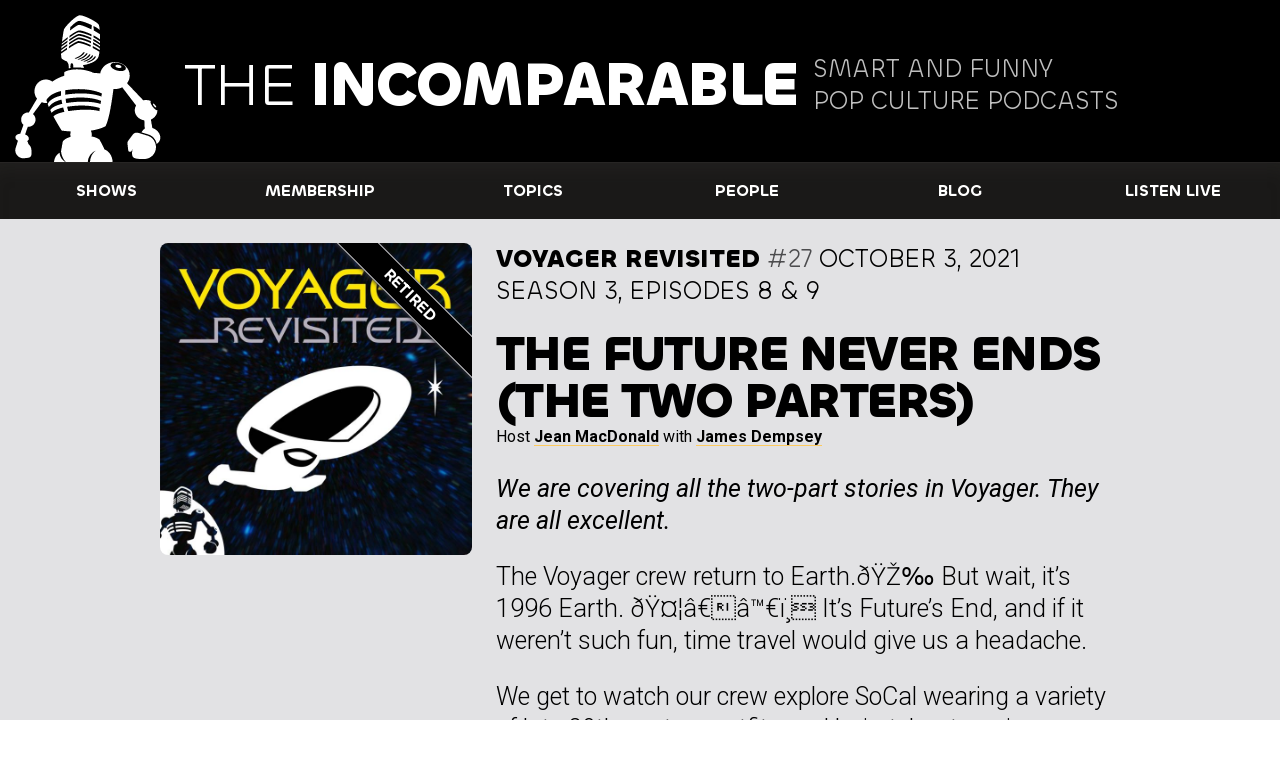

--- FILE ---
content_type: text/html; charset=UTF-8
request_url: https://www.theincomparable.com/voyager/27/
body_size: 7831
content:
<!DOCTYPE html>
<html lang="en">
<head>
  <meta charset="utf-8">
  <meta name="viewport" content="width=device-width, initial-scale=1.0">
  <title>The Future Never Ends (The Two Parters) - Voyager Revisited #27 - The Incomparable</title>
<link rel="mask-icon" href="https://www.theincomparable.com/imgs/design/robot.svg" color="#2a2e6e">
	<link rel="apple-touch-icon" type="image/png" href="https://www.theincomparable.com/apple-touch-icon.png" />
	<link rel="apple-touch-icon-precomposed" type="image/png" href="https://www.theincomparable.com/imgs/design/apple-touch-icon.png" />
	<link rel="apple-touch-icon" sizes="180x180" type="image/png" href="https://www.theincomparable.com/apple-touch-icon-180x180-precomposed.png" />
    <link rel="shortcut icon" type="image/x-icon" href="https://www.theincomparable.com/favicon.ico">
    <link rel="icon" type="image/png" href="https://www.theincomparable.com/imgs/design/apple-touch-icon.png">
	<link rel="stylesheet" href="/css/2022styles.css">
  <style>
    body {
      --c-primary: #000;
    }
    .site-head nav {
      background: var(--c-transparent-dark); }
    .site-head .subhead {
      color: var(--c-transparent-lighter); }
  </style>
<link href="https://web-player.art19.com/assets/current.css" media="screen" rel="stylesheet" type="text/css">
  <link href="https://api.fontshare.com/css?f[]=chillax@1&display=swap" rel="stylesheet">
  <link rel="preconnect" href="https://fonts.googleapis.com"> 
  <link rel="preconnect" href="https://fonts.gstatic.com" crossorigin> 
  <link href="https://fonts.googleapis.com/css2?family=Besley:wght@700&family=Roboto:ital,wght@0,300;0,400;0,700;1,400&display=swap" rel="stylesheet">










<meta property="og:title"
content="The Future Never Ends (The Two Parters) (Voyager Revisited 27)">
<meta property="og:url" content="https://www.theincomparable.com/voyager/27/" />
<meta property="og:type" content="article" />
<meta property="og:site_name" content="The Incomparable"/>
<meta property="og:description" content="We are covering all the two-part stories in Voyager. They are all excellent.

The Voyager crew return to Earth.ðŸŽ‰ But wait, it&#8217;s 1996 Earth. ðŸ¤¦â€â™€ï¸ It&#8217;s Future&#8217;s End, and if it weren&#8217;t such fun, time travel would give us a headache. 

We get to watch our crew explore SoCal wearing a variety of late 20th-century outfits and hairstyles, teaming up with geek girl Sarah Silverman to battle hippie-turned-tech mogul Ed Begley, Jr. Returning to the podcast is James Dempsey, who knows a thing or two about moving to California to work for a cutting-edge technology empire.
" />
<meta property="article:author" content="https://www.theincomparable.com" />
<meta property="article:publisher" content="https://www.theincomparable.com" />
	<meta name="twitter:card" content="summary_large_image">
	<meta name="twitter:site" content="@theincomparable">
	<meta name="twitter:creator" content="@voyager_cast">
	<meta name="twitter:title" content="The Future Never Ends (The Two Parters) (Voyager Revisited 27)">
	<meta name="twitter:description" content="We are covering all the two-part stories in Voyager. They are all excellent. The Voyager crew return to Earth.ðŸŽ‰ But wait, it&#8217;s 1996 Earth. ðŸ¤¦â€â™€ï¸ It&#8217;s Future&#8217;s End, and if it weren&#8217;t such fun, time travel would give us a...">
	<meta name="twitter:image" content="https://www.theincomparable.com/imgs/logos/logo-voyager-social.jpg">




   <link rel="stylesheet" href="/css/voyager.css" type="text/css" />
   <meta property="og:image"
    content="https://www.theincomparable.com/imgs/logos/logo-voyager-social.jpg" />
  

 </head>
 
<body class="show">
	<div class="page">

<header role="banner" class="site-head">
			<a href="/">
  			<svg xmlns="http://www.w3.org/2000/svg" viewBox="0 0 333 320" preserveAspectRatio="xMidYMid meet" class="logo"><path d="M176.45 98.398c1.941.661-1.453 6.154-8.392 9.727-2.41 1.24-5.494 2.409-8.377 3.378l-2.822-.935c2.715-1.014 5.811-2.296 8.918-3.842 7.775-3.87 8.004-9.238 10.674-8.328m5.58 2.17c1.941.661-1.454 6.154-8.392 9.728-2.276 1.172-5.154 2.279-7.897 3.215l-2.848-.943c2.604-.987 5.529-2.211 8.464-3.672 7.775-3.869 8.004-9.237 10.674-8.328m-28.2 8.998-2.836-.94c2.66-1 5.67-2.254 8.69-3.757 7.776-3.869 8.514-9.551 11.184-8.641 1.94.66-1.964 6.467-8.903 10.04-2.342 1.206-5.322 2.345-8.135 3.298m-9.213-3.052c2.715-1.034 5.826-2.35 8.941-3.943 7.635-3.902 8.639-9.522 11.316-8.61 1.945.662-2.204 6.411-9.013 10.015-2.415 1.278-5.531 2.48-8.426 3.472l-2.818-.934Zm-3.218-1.066-2.833-.938c2.78-1.12 5.958-2.528 9.057-4.192 7.381-3.96 8.567-9.539 11.257-8.624 1.955.664-2.324 6.383-8.902 10.04-2.39 1.33-5.6 2.632-8.58 3.714m-14.779-21.634.195-4.136c7.834-5.335 16.125-10.531 19.2-10.906 3.904-.475 14.231 2.67 26.17 8.21a324.544 324.544 0 0 1-.384 3.787c-10.144-4.84-21.327-8.324-25.42-8.015-2.623.198-11.433 5.592-19.76 11.06m.544-11.457c7.925-5.447 16.35-10.782 19.446-11.159 3.875-.472 14.368 2.621 26.234 8.086a405.972 405.972 0 0 1-.309 3.823c-10.196-4.82-21.99-8.43-26.06-8.123-2.61.196-11.279 5.663-19.496 11.228l.185-3.855m.356-7.225c7.941-5.46 16.397-10.82 19.5-11.197 3.884-.473 14.415 2.634 26.314 8.122a437.918 437.918 0 0 1-.246 3.853c-10.229-4.854-22.114-8.498-26.203-8.19-2.617.197-11.32 5.69-19.557 11.27.064-1.302.128-2.598.192-3.858m.381-7.332c7.269-5.328 15.162-10.436 19.53-11.129 3.86-.612 14.388 2.61 26.272 8.102a431.066 431.066 0 0 1-.18 3.892c-10.235-4.786-22.136-7.889-26.227-8.209-2.928-.229-11.528 5.423-19.605 11.3.075-1.44.146-2.776.21-3.956m1.938-18.068c3.815-3.837 13.34-12.947 17.839-12.997 3.94-.044 13.456 2.654 26.375 8.663.024 3.127.006 6.193-.045 9.169-11.729-5.46-21.95-9.473-26.11-9.555-3.543-.07-14.8 8.712-18.983 12.08.294-2.474.618-5.025.924-7.36m61.822 25.801c.003-3.755-.067-7.457-.209-10.935-2.422-1.623-8.001-5.265-13.233-7.99.026-3.118-.002-6.229-.1-9.251 6.958 3.508 10.903 6.496 12.742 8.082-.522-5.56-1.288-9.724-2.273-11.306-3.2-5.138-31.721-20.38-39.942-18.86-9.1 1.68-30.643 24.208-32.202 29.473-.684 2.31-2.562 13.257-4.028 25.258a327.158 327.158 0 0 1 11.908-9.531 473.512 473.512 0 0 0-.307 3.996 463.502 463.502 0 0 0-12.047 9.345c-.101.899-.198 1.799-.292 2.697a551.701 551.701 0 0 1 12.106-8.78c-.088 1.258-.177 2.557-.265 3.866a666.186 666.186 0 0 0-12.208 8.65c-.117 1.26-.222 2.505-.317 3.732a550.485 550.485 0 0 1 12.296-8.925c-.087 1.321-.171 2.617-.25 3.854a667.008 667.008 0 0 0-12.298 8.717c-.074 1.25-.132 2.46-.174 3.632a544.225 544.225 0 0 1 12.247-8.82c-.102 1.618-.19 3.018-.254 4.07-5.497 3.683-10.244 7-12.067 8.281-.017 5.327.45 9.292 1.683 10.573 1.672 1.737 5.702 3.812 10.633 5.812l-.05.005s3.37 5.3 3.379 6.936c.003.61.078 3.719.443 7.35a54.669 54.669 0 0 1 3.59-.78 14.531 14.531 0 0 1-.383-3.386c0-3.266.979-6.003 2.302-6.776.764.247 1.529.487 2.292.72.913 1.213 1.529 3.468 1.529 6.056 0 .924-.08 1.804-.223 2.612a87.03 87.03 0 0 1 5.594-.384c5.94-.219 11.66.347 16.684 1.208-.264-1.52-.668-3.047-1.283-4.388a8.616 8.616 0 0 1-.554-1.655c10.133-1.223 26.812-6.336 31.46-15.72 1.18-2.383 2.085-6.693 2.74-12.036a233.394 233.394 0 0 0-14.188-7.99c.107-1.087.23-2.392.364-3.882 7.856 3.93 12.464 7.104 14.202 8.387.119-1.235.227-2.505.323-3.81-2.08-1.387-7.43-4.843-14.2-8.384.102-1.232.203-2.54.304-3.912 7.632 3.83 12.206 7.143 14.13 8.664.059-1.062.113-2.134.159-3.22-1.993-1.442-7.283-5.124-14.06-8.723.086-1.277.168-2.596.246-3.946 8.01 4.07 12.365 7.707 13.937 9.159.035-1.22.062-2.444.08-3.67-2.391-1.776-7.552-5.422-13.84-8.795.066-1.308.126-2.64.18-3.986 7.192 3.641 11.625 6.974 13.694 8.706m53.476 61.157c-1.474 4.211-9.707 5.642-18.389 3.196-8.681-2.446-14.523-7.842-13.048-12.054 1.474-4.21 9.708-5.642 18.389-3.196 8.68 2.446 14.523 7.843 13.048 12.054M194.4 183.925s-26.433-11.581-75.252-3.691c-.154-3.186-.15-6.34.056-9.407 49.422-7.761 76.2 6.779 76.2 6.779l-1.004 6.319Zm-1.666 15.44s-24.655-9.406-71.44-1.877a141.445 141.445 0 0 1-1.404-8.836c48.29-7.925 73.763 4.348 73.763 4.348l-.92 6.365Zm-2.522 14.942s-21.712-6.858-64.845.025c-.823-2.844-1.642-5.9-2.405-9.097 44.097-7.008 68.034 2.729 68.034 2.729l-.784 6.343Zm115.528 37.361a24.687 24.687 0 0 0-5.333-2.279l-3.065-17.665c8.015-3.366 13.584-10.669 13.634-19.152-2.117.489-6.472-2.806-10.091-7.732-3.855-5.247-5.416-10.357-3.485-11.412.083-.046.178-.073.271-.102-3.106-1.357-6.592-2.119-10.276-2.119-2.011 0-3.964.228-5.827.655l-33.806-35.471c3.483-4.542 5.53-10.058 5.53-16.01 0-15.498-13.836-28.062-30.904-28.062-15.4 0-28.165 10.23-30.514 23.612a267.64 267.64 0 0 0-16.05-1.358v-.965s-16.254-6.744-34.54-6.07c-18.285.675-24.38 6.07-24.38 6.07v7.187c-10.776 3.485-18.785 7.91-24.595 12.143-3.84-2.755-8.507-4.375-13.541-4.375-13.106 0-23.73 10.944-23.73 24.443 0 5.877 2.014 11.267 5.369 15.483l-16.878 28.467c-7.911-.65-15.04 4.967-16.128 12.883-.693 5.04 1.226 9.834 4.723 13.038L25.55 261.15c-5.43.436-9.623 2.962-10.185 6.587-.469 3.027 1.71 6.08 5.376 8.195l-5.42 16.663.21-.158a16.55 16.55 0 0 0-.238 4.722c.856 9.154 9.012 15.885 18.216 15.034 13.713-1.268 16.744-.702 15.117-18.116-.434-4.642-2.747-8.657-6.12-11.38l-1.371-4.717-1.589-1.094c2.137-1.166 3.567-2.837 3.879-4.847.565-3.648-2.713-7.337-7.813-9.37l5.57-15.884c7.87.592 14.942-5.008 16.026-12.89.729-5.298-1.43-10.324-5.272-13.517l18.21-24.598a23.054 23.054 0 0 0 8.62 1.67c.982 0 1.946-.07 2.896-.19l-1.767-5.421s4.2-13.155 30.626-19.356c-.348 2.895-.374 6.11-.153 9.51-22.504 5.571-27.097 15.868-27.741 17.677a158.727 158.727 0 0 0 2.557 6.26c1.592-3.129 7.33-10.918 26.134-15.552a144.097 144.097 0 0 0 1.643 8.706c-17.992 4.114-23.383 10.308-24.943 13.111a271.105 271.105 0 0 0 2.862 5.885c1.708-2.543 7.131-7.689 23.927-11.34.821 3.14 1.693 6.185 2.56 9.046-15.95 3.338-21.101 7.454-22.74 9.548 8.525 16.035 17.13 29.39 17.13 29.39s7.594 1.18 18.928 1.8a20.262 20.262 0 0 0-.488 11.304c-12.988 3.353-16.26 9.845-16.26 9.845l-3.606 20.41c.136.57.216.933.216.933s.848 7.165 3.814 12.643c2.068 3.82 4.543 6.815 5.856 8.282h45.881c.56-10.952 7.586-20.2 17.357-24.055-7.24 4.561-12.286 13.565-12.705 24.055h46.974c-.495-12.407-7.464-22.737-16.879-26.091-2.92-6.491-6.495-13.41-10.305-20.405-3.404-2.354-8.308-5.035-16.583-6.657.23-1.223.357-2.48.357-3.766 0-2.888-.608-5.64-1.706-8.149 10.646-1.636 21.22-4.444 30.341-9.056 7.709-14.007 13.835-56.359 16.506-77.504.966.083 1.943.13 2.932.13 5.566 0 10.783-1.343 15.294-3.682l28.876 37.744c-1.751 2.97-2.746 6.356-2.746 9.953 0 10.62 8.645 19.417 19.94 20.996l.794 17.405c-2.25 1.305-4.143 3.124-5.479 5.426a14.573 14.573 0 0 0-1.046 2.214l16.06 4.926-.021.044c7.844 2.896 13.748 10.406 15.263 19.039 2.359-1.314 4.348-3.172 5.733-5.558 4.793-8.256.622-19.575-9.316-25.281m-198.456 48.954c-6.567 4.084-11.052 11.163-11.52 19.318h23.472c-3.544-2.103-10.892-7.8-11.952-19.318m185.081-34.703.02-.044s-10.323-3.154-18.48-5.669c-5.313-1.638-10.397-2.06-14.077 2.798a1850.435 1850.435 0 0 0-9.796 13.096c-.09.116-.18.231-.261.352l-.235.317.022.028c-.757 1.264-1.132 2.771-.937 4.636.529 5.07 1.315 11.925 1.447 13.066a3.911 3.911 0 0 0 1.017 3.166c1.472 1.578 3.945 1.65 5.524.162a3.937 3.937 0 0 0 1.099-1.837l.009.002 1.392-3.762c-2.436 19.015-1.47 21.64 24.202 21.64 13.643 0 24.702-11 24.702-24.567 0-10.378-6.511-20.01-15.648-23.384m-61.28-147.535c-3.415-.827-6.751-.162-7.452 1.487-.7 1.648 1.5 3.655 4.914 4.483 3.415.827 6.751.161 7.452-1.487.7-1.649-1.5-3.656-4.914-4.483m76.999 88.192c.882-.386.238-2.46-1.439-4.634-1.677-2.173-3.752-3.622-4.634-3.236-.883.386-.239 2.46 1.438 4.634 1.677 2.173 3.752 3.622 4.635 3.236" fill="#231F20" fill-rule="evenodd"/></svg>
  			<div>
  			  <h1><span>The</span> Incomparable</h1>
          <p class="subhead">Smart and Funny <span>Pop Culture Podcasts</span></p>
  			</div>
  		</a>
<nav role="navigation">
        <input type="checkbox" id="menu">
        <label for="menu">Menu</label>
<ul>

	<li><a href="/shows"
><span>Shows</span></a></li>
	<li><a href="/members"><span>Membership</span></a></li>
	<li><a href="/topics"><span>Topics</span></a></li>
	<li><a href="/person"><span>People</span></a></li>
	<li><a href="/blog"><span>Blog</span></a></li>
	<li><a href="/live"><span>Listen live</span></a></li>
</ul>
</nav>

		</header>


		<main role="main">


                    
 

  		<header id="top" class="episode-head">
    		<div class="wrap">
      		<div class="double left-side">
        		<aside>
<span class="retired">




          		<a href="/voyager/"><img src="/imgs/logos/logo-voyager-2x.jpg" alt="Voyager Revisited cover art" class="cover-art"></a>




</span>

    

</aside>
        		<div class="column">
        			<div class="subhead">
        				<span class="podcast-title"><a href="/voyager/">Voyager Revisited</a></span>
        				<span class="ep-num">#27</span>

        				<span class="episode-date">October  3, 2021</span>

        				<br /><span class="episode-desc">Season 3, Episodes 8 & 9</span>
        			</div>
	        		<h2>The Future Never Ends (The Two Parters)</h2>
<div class="hosts">
Host <a href='https://www.theincomparable.com/person/jean-macdonald/'>Jean MacDonald</a> with <a href='https://www.theincomparable.com/person/james-dempsey/'>James Dempsey</a></div>

      <p class='lede'><em>We are covering all the two-part stories in Voyager. They are all excellent.</em></p>

<p class='lede'>The Voyager crew return to Earth.ðŸŽ‰ But wait, it&#8217;s 1996 Earth. ðŸ¤¦â€â™€ï¸ It&#8217;s Future&#8217;s End, and if it weren&#8217;t such fun, time travel would give us a headache. </p>

<p class='lede'>We get to watch our crew explore SoCal wearing a variety of late 20th-century outfits and hairstyles, teaming up with geek girl Sarah Silverman to battle hippie-turned-tech mogul Ed Begley, Jr. Returning to the podcast is James Dempsey, who knows a thing or two about moving to California to work for a cutting-edge technology empire.</p>


            	<h6>Listen to this episode (49 minutes)</h6>
<div class="pcast-player">


     

     

                <div class="pcast-player-controls">
                  <button class="pcast-play">
                    <svg viewBox="0 0 24 24" xmlns="http://www.w3.org/2000/svg"><path d="m5.491 19.296 13.34-7.413c.31-.171.31-.452 0-.623L5.49 3.847c-.311-.17-.562-.02-.562.332v14.785c0 .352.25.503.562.332Z" fill="#FFF" fill-rule="nonzero"/></svg>
                    <span>Play</span>
                  </button>
                  <button class="pcast-pause">
                    <svg viewBox="0 0 24 24" xmlns="http://www.w3.org/2000/svg"><path d="M19.071 19.286a.647.647 0 0 0 .643-.643V4.5a.647.647 0 0 0-.643-.643H13.93a.647.647 0 0 0-.643.643v14.143c0 .351.291.643.643.643h5.142Zm-9 0a.647.647 0 0 0 .643-.643V4.5a.647.647 0 0 0-.643-.643H4.93a.647.647 0 0 0-.643.643v14.143c0 .351.291.643.643.643h5.142Z" fill="#FFF" fill-rule="nonzero"/></svg>
                    <span>Pause</span>
                  </button>
                  <button class="pcast-rewind">
                    <svg viewBox="0 0 24 24" xmlns="http://www.w3.org/2000/svg"><path d="M20 18.964V4.18c0-.352-.2-.442-.452-.191l-7.132 7.131c-.06.06-.1.12-.13.191V4.18c0-.352-.201-.442-.452-.191l-7.132 7.131c-.06.06-.1.12-.13.191v.523c.03.07.07.13.13.19l7.132 7.132c.25.251.452.16.452-.19v-7.132c.03.07.07.13.13.19l7.132 7.132c.251.251.452.16.452-.19Z" fill="#FFF" fill-rule="nonzero"/></svg>
                    <span>Rewind</span>
                  </button>
                  <div class="play-bar">
                    <span class="pcast-currenttime pcast-time">00:00</span>
                    <progress class="pcast-progress" value="0"></progress>
                    <span class="pcast-duration pcast-time">00:00</span>
                  </div>
                  <button class="pcast-speed">1x</button>
                  <button class="pcast-mute">
                    <svg viewBox="0 0 24 24" xmlns="http://www.w3.org/2000/svg" class="unmuted"><path d="M15.425 18.713c.09 0 .181-.02.261-.05a7.72 7.72 0 0 0 0-14.183.755.755 0 0 0-.26-.05.647.647 0 0 0-.644.643c0 .29.151.452.392.592.14.08.301.13.452.211.281.15.563.322.824.512a6.437 6.437 0 0 1 0 10.366 7.02 7.02 0 0 1-.824.513c-.15.08-.311.13-.452.21-.241.141-.392.302-.392.593 0 .352.292.643.643.643Zm-4.71-1.034a.647.647 0 0 0 .642-.643V6.107a.647.647 0 0 0-.643-.643c-.17 0-.331.07-.452.191L6.917 9H4.286a.647.647 0 0 0-.643.643V13.5c0 .352.291.643.643.643h2.631l3.345 3.345c.12.12.282.19.452.19Zm3.706-1.326c.08 0 .17-.02.25-.05 1.89-.794 3.115-2.693 3.115-4.732s-1.226-3.937-3.114-4.73a.755.755 0 0 0-.261-.05.647.647 0 0 0-.643.642c0 .281.16.472.392.593.27.14.522.26.763.442A3.835 3.835 0 0 1 16.5 11.57c0 1.226-.583 2.381-1.577 3.104-.241.181-.492.302-.763.442-.231.12-.392.312-.392.593a.65.65 0 0 0 .653.643Zm-1.015-2.37c.08 0 .171-.01.251-.051.945-.382 1.557-1.356 1.557-2.36 0-1.005-.612-1.99-1.557-2.361a.562.562 0 0 0-.25-.05.64.64 0 0 0-.644.643c0 .763 1.166.552 1.166 1.767 0 1.216-1.166 1.005-1.166 1.768a.64.64 0 0 0 .643.643Z" fill="#FFF" fill-rule="nonzero"/></svg>
                    <svg viewBox="0 0 24 24" xmlns="http://www.w3.org/2000/svg" class="muted"><path d="M15.214 17.679a.647.647 0 0 0 .643-.643V6.107a.647.647 0 0 0-.643-.643c-.17 0-.331.07-.452.191L11.417 9H8.786a.647.647 0 0 0-.643.643V13.5c0 .352.291.643.643.643h2.631l3.345 3.345c.12.12.282.19.452.19Z" fill="#FFF" fill-rule="nonzero"/></svg>
                    <span>Mute/Unmute</span>
                  </button>
                </div>
                <audio src="https://dts.podtrac.com/redirect.mp3/www.theincomparable.com/podcast/voyager/voyager27.mp3" type="audio/mp3"></audio>
                <p class="download">
                  <a href="https://dts.podtrac.com/redirect.mp3/www.theincomparable.com/podcast/voyager/voyager27.mp3" class="secondary button">Download file <span class="muted">(22 M)</span></a> 
                </p>


</div>


    

   



          	          		</div>
      		</div>
      		
    		</div>
  		</header>

<section id="more">
  			<div class="wrap">
    			<div class="double right-side">
      			<div class="column">



  
<h3>Show Notes</h3>
   <p><a href="https://memory-alpha.fandom.com/wiki/Future's_End_(episode)">Future&#8217;s End, Part I</a> (Memory Alpha)</p>

<p><a href="https://memory-alpha.fandom.com/wiki/Future%27s_End,_Part_II_(episode)">Future&#8217;s End, Part II</a> (Memory Alpha)</p>

<p><a href="https://twitter.com/jamesdempsey">James Dempsey</a> on Twitter</p></p>

<p>James Dempsey and the Breakpoints, <a href="https://www.youtube.com/watch?v=cXDGK99pvtA">LIVE-ish concurrent with WWDC 2020</a></p>

<p><a href="https://micro.welltempered.net/2019/03/21/star-trek-voyager.html">Star Trek: Voyager - A Viewer&#8217;s Guide</a></p>

  

  






  

    			</div>


  

  

  			</div>
      </section>






          <section class="fade-out">
        <div class="wrap">
          <h4>Subscribe to Voyager Revisited</h4>
    			<div class="actions">



<a href="https://itunes.apple.com/us/podcast/id1457266645" class="secondary button"><img src="/imgs/design/action-itunes.svg" alt="Apple Podcasts icon" /><div><span class="action">Listen in</span><span class="source">Apple Podcasts</span></div></a><a href="https://feeds.theincomparable.com/voyager" class="secondary button"><img src="/imgs/design/action-rss.svg" alt="RSS Feed icon" /><div><span class="action">Subscribe via</span><span class="source">RSS Feed</span></div></a><a href="pktc://subscribe/feeds.theincomparable.com/voyager" class="secondary button"><img src="/imgs/design/action-casts.svg" alt="Pocket Casts icon" /><div><span class="action">Listen in</span><span class="source">Pocket Casts</span></div></a><a href="overcast://x-callback-url/add?url=https%3A%2F%2Ffeeds.theincomparable.com%2Fvoyager" class="secondary button"><img src="/imgs/design/action-overcast.svg" alt="Overcast icon" /><div><span class="action">Listen in</span><span class="source">Overcast</span></div></a><a href="castros://subscribe/feeds.theincomparable.com/voyager" class="secondary button"><img src="/imgs/design/action-castro.svg" alt="Castro icon" /><div><span class="action">Listen in</span><span class="source">Castro</span></div></a><a href="pcast://feeds.theincomparable.com/voyager" class="secondary button"><img src="/imgs/design/action-android.svg" alt="Android icon" /><div><span class="action">Subscribe via</span><span class="source">Android</span></div></a>



    			</div>
        </div>
      </section>
		</main>
<footer>
			<div class="wrap">
    <p class="copyright">Copyright &copy; The Incomparable Inc. <a href="https://www.theincomparable.com/blog/posts/privacy.html">Privacy Policy</a></p>
			</div>
		</footer>


	</div>
</body>

<script type="text/javascript" src="/js/scripts.js"></script>
</html>

--- FILE ---
content_type: text/css
request_url: https://www.theincomparable.com/css/voyager.css
body_size: 177
content:
#sidebar, #mobilesidebar {
 background-color: #000;
}

a, h2.entry-title, h3.junior {
	color: #666;
	text-decoration: none;
}

a:hover {
  color: #000;
}



#sidebar a, #sidebar a:visited, #mobilesidebar a, #mobilesidebar a:visited {
	color: #fff700;
}

#sidebar a:hover, #mobilesidebar a:hover {
	color: #999;
}
